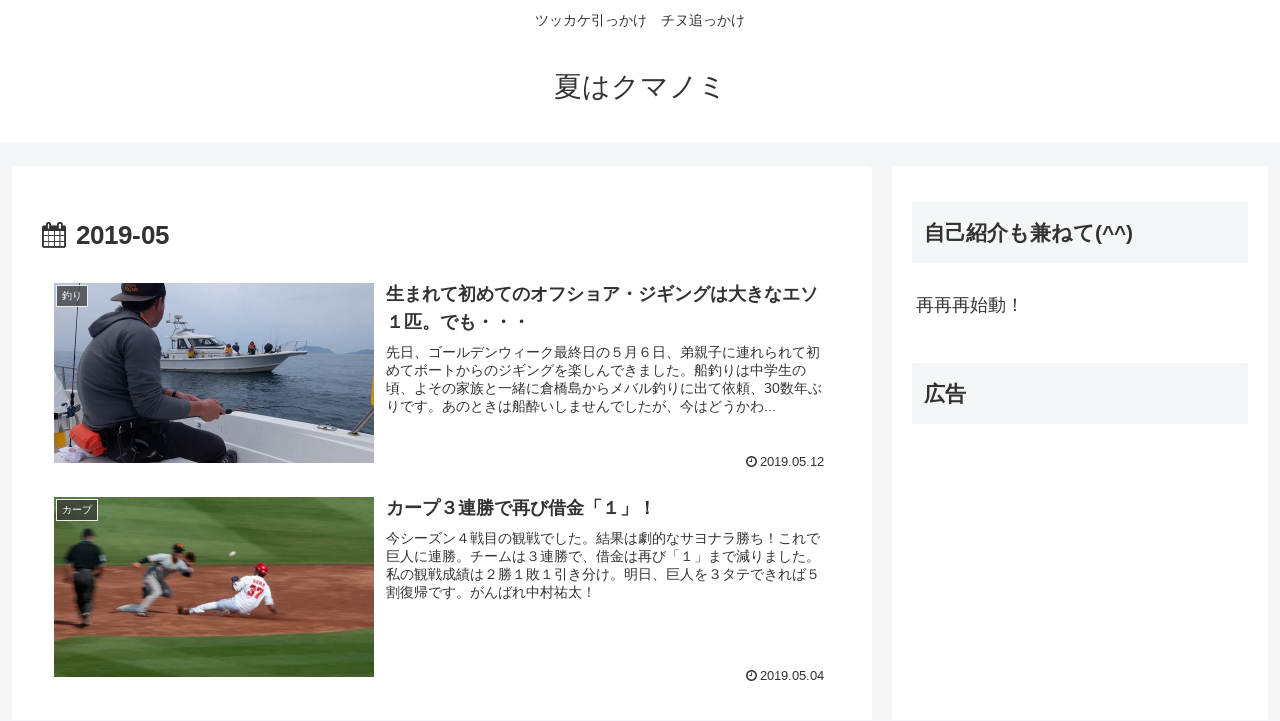

--- FILE ---
content_type: text/html; charset=utf-8
request_url: https://www.google.com/recaptcha/api2/aframe
body_size: 251
content:
<!DOCTYPE HTML><html><head><meta http-equiv="content-type" content="text/html; charset=UTF-8"></head><body><script nonce="JZil3KBuLF7jdO2fMWJ_GA">/** Anti-fraud and anti-abuse applications only. See google.com/recaptcha */ try{var clients={'sodar':'https://pagead2.googlesyndication.com/pagead/sodar?'};window.addEventListener("message",function(a){try{if(a.source===window.parent){var b=JSON.parse(a.data);var c=clients[b['id']];if(c){var d=document.createElement('img');d.src=c+b['params']+'&rc='+(localStorage.getItem("rc::a")?sessionStorage.getItem("rc::b"):"");window.document.body.appendChild(d);sessionStorage.setItem("rc::e",parseInt(sessionStorage.getItem("rc::e")||0)+1);localStorage.setItem("rc::h",'1769075037389');}}}catch(b){}});window.parent.postMessage("_grecaptcha_ready", "*");}catch(b){}</script></body></html>